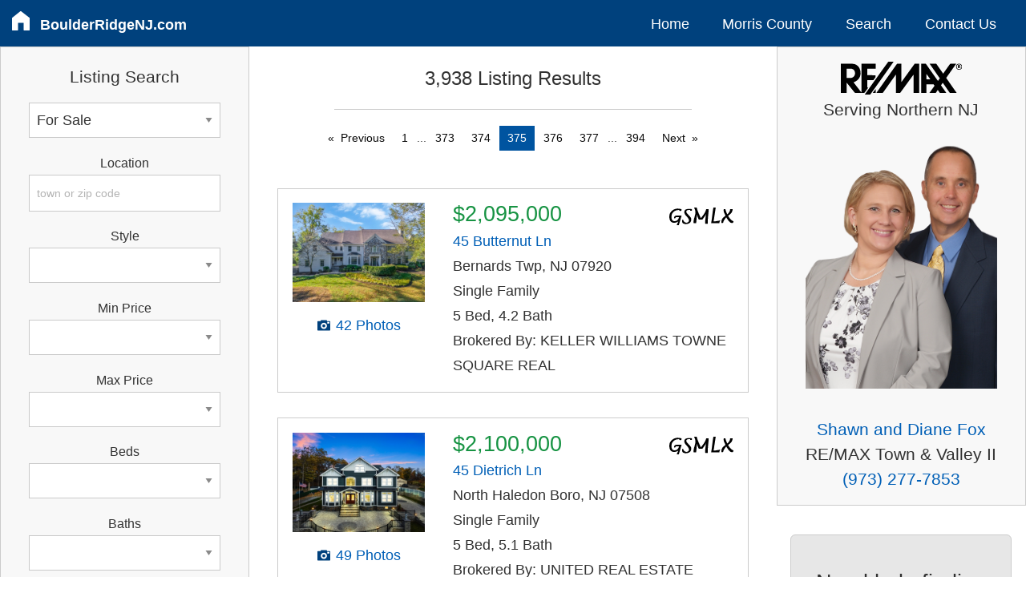

--- FILE ---
content_type: text/html; charset=UTF-8
request_url: https://www.boulderridgenj.com/for-sale/homes/pg-375/
body_size: 41107
content:
<!DOCTYPE html>
<html lang="en">

<head>


<script async src="https://www.googletagmanager.com/gtag/js?id=G-K24009CHRG"></script>
<script>
  window.dataLayer = window.dataLayer || [];
  function gtag(){dataLayer.push(arguments);}
  gtag('js', new Date());
  gtag('config', 'G-K24009CHRG');
</script>

    
<meta http-equiv="Content-Type" content="text/html; charset=utf-8"/>
<meta name="viewport" content="width=device-width, initial-scale=1.0" />

<title>New Jersey Real Estate Listings | Homes For Sale | Realtors</title>
<meta name="description" content="Search for Real Estate Listings in Northern New Jersey | Homes For Sale">

<link rel="prev" href="https://www.boulderridgenj.com/for-sale/homes/pg-374/" />
<link rel="next" href="https://www.boulderridgenj.com/for-sale/homes/pg-376/" />

<link rel="stylesheet" href="https://code.jquery.com/ui/1.12.1/themes/smoothness/jquery-ui.min.css">
<link rel="stylesheet" href="/css/app.css" />

<link rel="icon" type="image/png" href="/favicon-16x16.png" sizes="16x16">  
<link rel="icon" type="image/png" href="/favicon-32x32.png" sizes="32x32"> 
<link rel="icon" type="image/png" href="/favicon-57x57.png" sizes="57x57">
<link rel="icon" type="image/png" href="/favicon-76x76.png" sizes="76x76">
<link rel="icon" type="image/png" href="/favicon-96x96.png" sizes="96x96">
<link rel="icon" type="image/png" href="/favicon-120x120.png" sizes="120x120">
<link rel="icon" type="image/png" href="/favicon-128x128.png" sizes="128x128"> 
<link rel="icon" type="image/png" href="/favicon-144x144.png" sizes="144x144"> 
<link rel="icon" type="image/png" href="/favicon-152x152.png" sizes="152x152">
<link rel="icon" type="image/png" href="/favicon-167x167.png" sizes="167x167">
<link rel="icon" type="image/png" href="/favicon-180x180.png" sizes="180x180">
<link rel="icon" type="image/png" href="/favicon-192x192.png" sizes="192x192">
<link rel="icon" type="image/png" href="/favicon-195x195.png" sizes="195x195">
<link rel="icon" type="image/png" href="/favicon-196x196.png" sizes="196x196">
<link rel="icon" type="image/png" href="/favicon-228x228.png" sizes="228x228">

<link rel="apple-touch-icon" type="image/png" href="/favicon-16x16.png" sizes="16x16">  
<link rel="apple-touch-icon" type="image/png" href="/favicon-32x32.png" sizes="32x32"> 
<link rel="apple-touch-icon" type="image/png" href="/favicon-57x57.png" sizes="57x57">
<link rel="apple-touch-icon" type="image/png" href="/favicon-76x76.png" sizes="76x76">
<link rel="apple-touch-icon" type="image/png" href="/favicon-96x96.png" sizes="96x96">
<link rel="apple-touch-icon" type="image/png" href="/favicon-120x120.png" sizes="120x120">
<link rel="apple-touch-icon" type="image/png" href="/favicon-128x128.png" sizes="128x128"> 
<link rel="apple-touch-icon" type="image/png" href="/favicon-144x144.png" sizes="144x144"> 
<link rel="apple-touch-icon" type="image/png" href="/favicon-152x152.png" sizes="152x152">
<link rel="apple-touch-icon" type="image/png" href="/favicon-167x167.png" sizes="167x167">
<link rel="apple-touch-icon" type="image/png" href="/favicon-180x180.png" sizes="180x180">
<link rel="apple-touch-icon" type="image/png" href="/favicon-192x192.png" sizes="192x192">
<link rel="apple-touch-icon" type="image/png" href="/favicon-195x195.png" sizes="195x195">
<link rel="apple-touch-icon" type="image/png" href="/favicon-196x196.png" sizes="196x196">
<link rel="apple-touch-icon" type="image/png" href="/favicon-228x228.png" sizes="228x228">

	


<style>

    
.thumbs { 
	padding:1em;
	}

.thumb-photo {
	padding-right:2em;
	padding-bottom:1.2em;	
	}
	
#photo img {
	max-width: 100%;
	height: auto;
	}
	

.flex-container {
    display: flex;
    flex:1;
    }

.thumb-photo {
    width: 30%;
    padding-bottom: 0em;
    }

.thumb-info {
    flex: 1;
    }    
    
    

@supports (grid-area: auto) {
  
    @media only screen and (min-width: 1px) {
        
        .thumbs { grid-area: thumbs; }
        .search { grid-area: search; }
        .sidebar { grid-area: sidebar; }

        .grid-body {
            display:grid;
            grid-template-columns: 1fr;
            grid-template-areas:
            'thumbs'
            'search'
            'sidebar';
        }
        
    }
	
	
    @media only screen and (min-width: 640px) {

        .grid-body {
            grid-template-columns: 1fr 2fr;
            grid-template-areas:
              'search thumbs thumbs'
              'sidebar sidebar sidebar';
            }

    }


    @media only screen and (min-width: 1024px) {	

        .grid-body {
            grid-template-columns: 3fr 6fr 3fr;
            grid-gap: 1em;
            grid-template-areas:
            'search thumbs sidebar';
        }

    }

}
    
    
</style>

</head>
	
<body>

<div class="container hide-for-print">

<div class="header">

<div class="topbar-small nav hide-for-print">
	
	<ul>
		<li class="site-name" style="margin-top:10px;margin-bottom:4px;">
			<a id="hamburger" style="padding:0;" href="#" ><svg version="1.1" id="icon-hamburger" class="icon-hamburger" width="40px" height="40px" fill="white" xmlns="http://www.w3.org/2000/svg" xmlns:xlink="http://www.w3.org/1999/xlink" x="0px" y="0px" viewBox="0 0 100 100" style="enable-background:new 0 0 100 100;" xml:space="preserve">
	
<path id="icon-hamburger" d="M9.8,30.1h81c3.7,0,6.8-3,6.8-6.8s-3-6.8-6.8-6.8h-81c-3.7,0-6.8,3-6.8,6.8S6,30.1,9.8,30.1z M90.8,43.6h-81c-3.7,0-6.8,3-6.8,6.8c0,3.7,3,6.8,6.8,6.8h81c3.7,0,6.8-3,6.8-6.8C97.5,46.7,94.5,43.6,90.8,43.6z M90.8,70.6h-81c-3.7,0-6.8,3-6.8,6.8c0,3.7,3,6.8,6.8,6.8h81c3.7,0,6.8-3,6.8-6.8C97.5,73.7,94.5,70.6,90.8,70.6z"/>

</svg>
</a>
			<a class="domain" style="padding-left:8px;" href="/">BoulderRidgeNJ.com</a>
		</li>
		<div id="hamburger-menu">
			<li><a href="/">Home</a></li>
			<li class="has-children"><a href="/morris-county/">Morris County</a>
				<ul>
					<li><a href="/morris-county/">Community Profiles</a></li>    
					<li><a href="/morris-county/directory/">Condo Directory</a></li>
				</ul>
			</li>
			            <li><a href="/search/">Search</a></li>
                        <li><a href="/contact/">Contact Us</a></li>
		</div>
	</ul>
	
</div>


<div class="topbar-medium nav">
	<ul style="flex-basis: 100%">
		<li class="site-name" style="margin-top:10px;margin-bottom:4px;">
			<a id="home" style="padding:0;" href="/" ><svg version="1.1" xmlns="http://www.w3.org/2000/svg" xmlns:xlink="http://www.w3.org/1999/xlink" x="0px" y="0px"
width="40px" height="40px" id="icon-home" fill="white" viewBox="0 0 100 100" enable-background="new 0 0 100 100" xml:space="preserve">
<path id="icon-home" d="M83.505,37.85L51.013,12.688c-0.915-0.707-2.197-0.698-3.1,0.025L16.46,37.874c-0.592,0.474-0.939,1.195-0.939,1.956v45.5
c0,1.385,1.121,2.505,2.505,2.505h18.697c1.382,0,2.505-1.121,2.505-2.505V57.471h21.54V85.33c0,1.385,1.123,2.505,2.505,2.505h18.7
c1.382,0,2.505-1.121,2.505-2.505v-45.5C84.479,39.055,84.119,38.324,83.505,37.85z"/>
</svg></a>
			<a class="domain" style="padding-left:8px;" href="/">BoulderRidgeNJ.com</a>
		</li>
	</ul>
	<ul style="margin-top:10px;flex-basis:60%;justify-content:flex-end;">
		<li><a href="/">Home</a></li>
		<li class="has-children"><a href="/morris-county/">Morris County</a>
			<ul>
			<li><a href="/morris-county/">Community Profiles</a></li>    
			<li><a href="/morris-county/directory/">Condo Directory</a></li>
			</ul>
		</li>
        		<li><a href="/search/">Search</a></li>
        		<li><a href="/contact/">Contact Us</a></li>
	</ul>
</div>

	
	
</div>
	

<div class="grid-body">

<div class="thumbs" >		<!-- Thumbs --> 

	


    <h3 style="text-align: center;">
        3,938 Listing Results    </h3>



<hr style="margin: 1em 4em;">


<div style="text-align:center;">
	<ul class="pagination text-center"><li class="pagination-previous"><a href="https://www.boulderridgenj.com/for-sale/homes/pg-374/">Previous</a></li><li><a href="https://www.boulderridgenj.com/for-sale/homes/pg-1/">1</a></li><li class="pagination-ellipsis">...</li><li><a href="https://www.boulderridgenj.com/for-sale/homes/pg-373/">373</a></li><li><a href="https://www.boulderridgenj.com/for-sale/homes/pg-374/">374</a></li><li class="current">375</li><li><a href="https://www.boulderridgenj.com/for-sale/homes/pg-376/">376</a></li><li><a href="https://www.boulderridgenj.com/for-sale/homes/pg-377/">377</a></li><li class="pagination-ellipsis">...</li><li><a href="https://www.boulderridgenj.com/for-sale/homes/pg-394/">394</a></li><li class="pagination-next"><a href="https://www.boulderridgenj.com/for-sale/homes/pg-376/">Next</a></li></ul>
</div>
 
<br>




<div class="callout flex-container">		<!--   2 column flexbox -->		
	
    <div class="thumb-photo" style="text-align: center;">
    <div id="photo" ><a href="/listing/4006474/45-butternut-ln-bernards-twp-nj-07920/"><img src="https://img.foxeycode.com/gsmls2/placeholder/loading.gif"  data-src="https://img.foxeycode.com/gsmls2/highres/74/106178971_5.jpg" width="240" height="180" /></a></div>
        <div style="padding: 0.4em;"></div>
	<a href="/listing/4006474/45-butternut-ln-bernards-twp-nj-07920/" class="icon-camera"><svg version="1.1" class="icon-camera" xmlns="http://www.w3.org/2000/svg" xmlns:xlink="http://www.w3.org/1999/xlink" x="0px" y="0px"
	 width="40px" height="40px" viewBox="0 0 100 100" enable-background="new 0 0 100 100" xml:space="preserve">
<g>
	<circle class="icon-camera" cx="50.041" cy="53.256" r="9.513"/>
	<path class="icon-camera" d="M86.778,24.2v-0.037H70.111v-2.792c0-2.056-1.667-3.722-3.722-3.722H33.611c-2.056,0-3.723,1.666-3.723,3.722v2.792H13.221
		V24.2c-2.056,0-3.721,1.666-3.721,3.722v50.669c0,2.056,1.665,3.722,3.721,3.722v0.037h73.557v-0.037
		c2.055,0,3.722-1.667,3.722-3.722V27.922C90.5,25.866,88.833,24.2,86.778,24.2z M50.247,72.542
		c-10.651,0-19.286-8.634-19.286-19.286c0-10.651,8.635-19.286,19.286-19.286c10.652,0,19.287,8.635,19.287,19.286
		C69.535,63.908,60.899,72.542,50.247,72.542z M85.513,39.145H70.773v-9.957h14.739V39.145z"/>
</g>
</svg></a>
	<a href="/listing/4006474/45-butternut-ln-bernards-twp-nj-07920/" style="padding:0;" > 42 Photos </a>
	</div>
		
	
    <div class="thumb-info" >
	<div style="float:right;"> <img src="/svg/gsmls.svg" width="80px" alt="gsmls" /> </div>
    <h2 class="secondary" style="line-height:1em;margin-bottom:0.2em;" >$2,095,000</h2>
    <a href="/listing/4006474/45-butternut-ln-bernards-twp-nj-07920/" ><div class="address">45 Butternut Ln</a></div>
    Bernards Twp, NJ 07920<br>
    Single Family<br>
    5 Bed, 4.2 Bath<br>
    Brokered By: KELLER WILLIAMS TOWNE SQUARE REAL<br>
	</div>

</div>

<br>

<div class="callout flex-container">		<!--   2 column flexbox -->		
	
    <div class="thumb-photo" style="text-align: center;">
    <div id="photo" ><a href="/listing/3997373/45-dietrich-ln-north-haledon-boro-nj-07508/"><img src="https://img.foxeycode.com/gsmls2/placeholder/loading.gif"  data-src="https://img.foxeycode.com/gsmls2/highres/73/106119680_0.jpg" width="240" height="180" /></a></div>
        <div style="padding: 0.4em;"></div>
	<a href="/listing/3997373/45-dietrich-ln-north-haledon-boro-nj-07508/" class="icon-camera"><svg version="1.1" class="icon-camera" xmlns="http://www.w3.org/2000/svg" xmlns:xlink="http://www.w3.org/1999/xlink" x="0px" y="0px"
	 width="40px" height="40px" viewBox="0 0 100 100" enable-background="new 0 0 100 100" xml:space="preserve">
<g>
	<circle class="icon-camera" cx="50.041" cy="53.256" r="9.513"/>
	<path class="icon-camera" d="M86.778,24.2v-0.037H70.111v-2.792c0-2.056-1.667-3.722-3.722-3.722H33.611c-2.056,0-3.723,1.666-3.723,3.722v2.792H13.221
		V24.2c-2.056,0-3.721,1.666-3.721,3.722v50.669c0,2.056,1.665,3.722,3.721,3.722v0.037h73.557v-0.037
		c2.055,0,3.722-1.667,3.722-3.722V27.922C90.5,25.866,88.833,24.2,86.778,24.2z M50.247,72.542
		c-10.651,0-19.286-8.634-19.286-19.286c0-10.651,8.635-19.286,19.286-19.286c10.652,0,19.287,8.635,19.287,19.286
		C69.535,63.908,60.899,72.542,50.247,72.542z M85.513,39.145H70.773v-9.957h14.739V39.145z"/>
</g>
</svg></a>
	<a href="/listing/3997373/45-dietrich-ln-north-haledon-boro-nj-07508/" style="padding:0;" > 49 Photos </a>
	</div>
		
	
    <div class="thumb-info" >
	<div style="float:right;"> <img src="/svg/gsmls.svg" width="80px" alt="gsmls" /> </div>
    <h2 class="secondary" style="line-height:1em;margin-bottom:0.2em;" >$2,100,000</h2>
    <a href="/listing/3997373/45-dietrich-ln-north-haledon-boro-nj-07508/" ><div class="address">45 Dietrich Ln</a></div>
    North Haledon Boro, NJ 07508<br>
    Single Family<br>
    5 Bed, 5.1 Bath<br>
    Brokered By: UNITED REAL ESTATE<br>
	</div>

</div>

<br>

<div class="callout flex-container">		<!--   2 column flexbox -->		
	
    <div class="thumb-photo" style="text-align: center;">
    <div id="photo" ><a href="/listing/4001839/5-summit-ter-n-kinnelon-boro-nj-07405/"><img src="https://img.foxeycode.com/gsmls2/placeholder/loading.gif"  data-src="https://img.foxeycode.com/gsmls2/highres/39/106161617_36.jpg" width="240" height="159.9" /></a></div>
        <div style="padding: 0.4em;"></div>
	<a href="/listing/4001839/5-summit-ter-n-kinnelon-boro-nj-07405/" class="icon-camera"><svg version="1.1" class="icon-camera" xmlns="http://www.w3.org/2000/svg" xmlns:xlink="http://www.w3.org/1999/xlink" x="0px" y="0px"
	 width="40px" height="40px" viewBox="0 0 100 100" enable-background="new 0 0 100 100" xml:space="preserve">
<g>
	<circle class="icon-camera" cx="50.041" cy="53.256" r="9.513"/>
	<path class="icon-camera" d="M86.778,24.2v-0.037H70.111v-2.792c0-2.056-1.667-3.722-3.722-3.722H33.611c-2.056,0-3.723,1.666-3.723,3.722v2.792H13.221
		V24.2c-2.056,0-3.721,1.666-3.721,3.722v50.669c0,2.056,1.665,3.722,3.721,3.722v0.037h73.557v-0.037
		c2.055,0,3.722-1.667,3.722-3.722V27.922C90.5,25.866,88.833,24.2,86.778,24.2z M50.247,72.542
		c-10.651,0-19.286-8.634-19.286-19.286c0-10.651,8.635-19.286,19.286-19.286c10.652,0,19.287,8.635,19.287,19.286
		C69.535,63.908,60.899,72.542,50.247,72.542z M85.513,39.145H70.773v-9.957h14.739V39.145z"/>
</g>
</svg></a>
	<a href="/listing/4001839/5-summit-ter-n-kinnelon-boro-nj-07405/" style="padding:0;" > 50 Photos </a>
	</div>
		
	
    <div class="thumb-info" >
	<div style="float:right;"> <img src="/svg/gsmls.svg" width="80px" alt="gsmls" /> </div>
    <h2 class="secondary" style="line-height:1em;margin-bottom:0.2em;" >$2,100,000</h2>
    <a href="/listing/4001839/5-summit-ter-n-kinnelon-boro-nj-07405/" ><div class="address">5 Summit Ter N</a></div>
    Kinnelon Boro, NJ 07405<br>
    Single Family<br>
    5 Bed, 4.1 Bath<br>
    Brokered By: PROMINENT PROPERTIES SIR<br>
	</div>

</div>

<br>

<div class="callout flex-container">		<!--   2 column flexbox -->		
	
    <div class="thumb-photo" style="text-align: center;">
    <div id="photo" ><a href="/listing/4006227/5-locust-pl-livingston-twp-nj-07039/"><img src="https://img.foxeycode.com/gsmls2/placeholder/loading.gif"  data-src="https://img.foxeycode.com/gsmls2/highres/27/106177402_0.jpg" width="240" height="144" /></a></div>
        <div style="padding: 0.4em;"></div>
	<a href="/listing/4006227/5-locust-pl-livingston-twp-nj-07039/" class="icon-camera"><svg version="1.1" class="icon-camera" xmlns="http://www.w3.org/2000/svg" xmlns:xlink="http://www.w3.org/1999/xlink" x="0px" y="0px"
	 width="40px" height="40px" viewBox="0 0 100 100" enable-background="new 0 0 100 100" xml:space="preserve">
<g>
	<circle class="icon-camera" cx="50.041" cy="53.256" r="9.513"/>
	<path class="icon-camera" d="M86.778,24.2v-0.037H70.111v-2.792c0-2.056-1.667-3.722-3.722-3.722H33.611c-2.056,0-3.723,1.666-3.723,3.722v2.792H13.221
		V24.2c-2.056,0-3.721,1.666-3.721,3.722v50.669c0,2.056,1.665,3.722,3.721,3.722v0.037h73.557v-0.037
		c2.055,0,3.722-1.667,3.722-3.722V27.922C90.5,25.866,88.833,24.2,86.778,24.2z M50.247,72.542
		c-10.651,0-19.286-8.634-19.286-19.286c0-10.651,8.635-19.286,19.286-19.286c10.652,0,19.287,8.635,19.287,19.286
		C69.535,63.908,60.899,72.542,50.247,72.542z M85.513,39.145H70.773v-9.957h14.739V39.145z"/>
</g>
</svg></a>
	<a href="/listing/4006227/5-locust-pl-livingston-twp-nj-07039/" style="padding:0;" > 30 Photos </a>
	</div>
		
	
    <div class="thumb-info" >
	<div style="float:right;"> <img src="/svg/gsmls.svg" width="80px" alt="gsmls" /> </div>
    <h2 class="secondary" style="line-height:1em;margin-bottom:0.2em;" >$2,100,000</h2>
    <a href="/listing/4006227/5-locust-pl-livingston-twp-nj-07039/" ><div class="address">5 Locust Pl</a></div>
    Livingston Twp, NJ 07039<br>
    Single Family<br>
    6 Bed, 5.1 Bath<br>
    Brokered By: PREMIUMONE REALTY<br>
	</div>

</div>

<br>

<div class="callout flex-container">		<!--   2 column flexbox -->		
	
    <div class="thumb-photo" style="text-align: center;">
    <div id="photo" ><a href="/listing/4001694/240-oak-grove-rd-franklin-twp-nj-08867/"><img src="https://img.foxeycode.com/gsmls2/placeholder/loading.gif"  data-src="https://img.foxeycode.com/gsmls2/highres/94/106148890_0.jpg" width="240" height="160.2" /></a></div>
        <div style="padding: 0.4em;"></div>
	<a href="/listing/4001694/240-oak-grove-rd-franklin-twp-nj-08867/" class="icon-camera"><svg version="1.1" class="icon-camera" xmlns="http://www.w3.org/2000/svg" xmlns:xlink="http://www.w3.org/1999/xlink" x="0px" y="0px"
	 width="40px" height="40px" viewBox="0 0 100 100" enable-background="new 0 0 100 100" xml:space="preserve">
<g>
	<circle class="icon-camera" cx="50.041" cy="53.256" r="9.513"/>
	<path class="icon-camera" d="M86.778,24.2v-0.037H70.111v-2.792c0-2.056-1.667-3.722-3.722-3.722H33.611c-2.056,0-3.723,1.666-3.723,3.722v2.792H13.221
		V24.2c-2.056,0-3.721,1.666-3.721,3.722v50.669c0,2.056,1.665,3.722,3.721,3.722v0.037h73.557v-0.037
		c2.055,0,3.722-1.667,3.722-3.722V27.922C90.5,25.866,88.833,24.2,86.778,24.2z M50.247,72.542
		c-10.651,0-19.286-8.634-19.286-19.286c0-10.651,8.635-19.286,19.286-19.286c10.652,0,19.287,8.635,19.287,19.286
		C69.535,63.908,60.899,72.542,50.247,72.542z M85.513,39.145H70.773v-9.957h14.739V39.145z"/>
</g>
</svg></a>
	<a href="/listing/4001694/240-oak-grove-rd-franklin-twp-nj-08867/" style="padding:0;" > 48 Photos </a>
	</div>
		
	
    <div class="thumb-info" >
	<div style="float:right;"> <img src="/svg/gsmls.svg" width="80px" alt="gsmls" /> </div>
    <h2 class="secondary" style="line-height:1em;margin-bottom:0.2em;" >$2,150,000</h2>
    <a href="/listing/4001694/240-oak-grove-rd-franklin-twp-nj-08867/" ><div class="address">240 Oak Grove Rd</a></div>
    Franklin Twp, NJ 08867<br>
    Single Family<br>
    4 Bed, 3.1 Bath<br>
    Brokered By: TURPIN REAL ESTATE, INC.<br>
	</div>

</div>

<br>

<div class="callout flex-container">		<!--   2 column flexbox -->		
	
    <div class="thumb-photo" style="text-align: center;">
    <div id="photo" ><a href="/listing/4007165/50-cayuga-way-millburn-twp-nj-07078/"><img src="https://img.foxeycode.com/gsmls2/placeholder/loading.gif"  data-src="https://img.foxeycode.com/gsmls2/highres/65/106183366_0.jpg" width="240" height="159.9" /></a></div>
        <div style="padding: 0.4em;"></div>
	<a href="/listing/4007165/50-cayuga-way-millburn-twp-nj-07078/" class="icon-camera"><svg version="1.1" class="icon-camera" xmlns="http://www.w3.org/2000/svg" xmlns:xlink="http://www.w3.org/1999/xlink" x="0px" y="0px"
	 width="40px" height="40px" viewBox="0 0 100 100" enable-background="new 0 0 100 100" xml:space="preserve">
<g>
	<circle class="icon-camera" cx="50.041" cy="53.256" r="9.513"/>
	<path class="icon-camera" d="M86.778,24.2v-0.037H70.111v-2.792c0-2.056-1.667-3.722-3.722-3.722H33.611c-2.056,0-3.723,1.666-3.723,3.722v2.792H13.221
		V24.2c-2.056,0-3.721,1.666-3.721,3.722v50.669c0,2.056,1.665,3.722,3.721,3.722v0.037h73.557v-0.037
		c2.055,0,3.722-1.667,3.722-3.722V27.922C90.5,25.866,88.833,24.2,86.778,24.2z M50.247,72.542
		c-10.651,0-19.286-8.634-19.286-19.286c0-10.651,8.635-19.286,19.286-19.286c10.652,0,19.287,8.635,19.287,19.286
		C69.535,63.908,60.899,72.542,50.247,72.542z M85.513,39.145H70.773v-9.957h14.739V39.145z"/>
</g>
</svg></a>
	<a href="/listing/4007165/50-cayuga-way-millburn-twp-nj-07078/" style="padding:0;" > 36 Photos </a>
	</div>
		
	
    <div class="thumb-info" >
	<div style="float:right;"> <img src="/svg/gsmls.svg" width="80px" alt="gsmls" /> </div>
    <h2 class="secondary" style="line-height:1em;margin-bottom:0.2em;" >$2,150,000</h2>
    <a href="/listing/4007165/50-cayuga-way-millburn-twp-nj-07078/" ><div class="address">50 Cayuga Way</a></div>
    Millburn Twp, NJ 07078<br>
    Single Family<br>
    4 Bed, 3.1 Bath<br>
    Brokered By: COLDWELL BANKER REALTY<br>
	</div>

</div>

<br>

<div class="callout flex-container">		<!--   2 column flexbox -->		
	
    <div class="thumb-photo" style="text-align: center;">
    <div id="photo" ><a href="/listing/3958291/114-federal-twist-rd-delaware-twp-nj-08559/"><img src="https://img.foxeycode.com/gsmls2/placeholder/loading.gif"  data-src="https://img.foxeycode.com/gsmls2/highres/91/105841544_42.jpg" width="240" height="179.7" /></a></div>
        <div style="padding: 0.4em;"></div>
	<a href="/listing/3958291/114-federal-twist-rd-delaware-twp-nj-08559/" class="icon-camera"><svg version="1.1" class="icon-camera" xmlns="http://www.w3.org/2000/svg" xmlns:xlink="http://www.w3.org/1999/xlink" x="0px" y="0px"
	 width="40px" height="40px" viewBox="0 0 100 100" enable-background="new 0 0 100 100" xml:space="preserve">
<g>
	<circle class="icon-camera" cx="50.041" cy="53.256" r="9.513"/>
	<path class="icon-camera" d="M86.778,24.2v-0.037H70.111v-2.792c0-2.056-1.667-3.722-3.722-3.722H33.611c-2.056,0-3.723,1.666-3.723,3.722v2.792H13.221
		V24.2c-2.056,0-3.721,1.666-3.721,3.722v50.669c0,2.056,1.665,3.722,3.721,3.722v0.037h73.557v-0.037
		c2.055,0,3.722-1.667,3.722-3.722V27.922C90.5,25.866,88.833,24.2,86.778,24.2z M50.247,72.542
		c-10.651,0-19.286-8.634-19.286-19.286c0-10.651,8.635-19.286,19.286-19.286c10.652,0,19.287,8.635,19.287,19.286
		C69.535,63.908,60.899,72.542,50.247,72.542z M85.513,39.145H70.773v-9.957h14.739V39.145z"/>
</g>
</svg></a>
	<a href="/listing/3958291/114-federal-twist-rd-delaware-twp-nj-08559/" style="padding:0;" > 49 Photos </a>
	</div>
		
	
    <div class="thumb-info" >
	<div style="float:right;"> <img src="/svg/gsmls.svg" width="80px" alt="gsmls" /> </div>
    <h2 class="secondary" style="line-height:1em;margin-bottom:0.2em;" >$2,170,000</h2>
    <a href="/listing/3958291/114-federal-twist-rd-delaware-twp-nj-08559/" ><div class="address">114 Federal Twist Rd</a></div>
    Delaware Twp, NJ 08559<br>
    Single Family<br>
    6 Bed, 8.0 Bath<br>
    Brokered By: KELLER WILLIAMS REAL ESTATE<br>
	</div>

</div>

<br>

<div class="callout flex-container">		<!--   2 column flexbox -->		
	
    <div class="thumb-photo" style="text-align: center;">
    <div id="photo" ><a href="/listing/4002442/14-seashore-drive-long-branch-city-nj-07740/"><img src="https://img.foxeycode.com/gsmls2/placeholder/loading.gif"  data-src="https://img.foxeycode.com/gsmls2/highres/42/106153550_15.jpg" width="240" height="159.9" /></a></div>
        <div style="padding: 0.4em;"></div>
	<a href="/listing/4002442/14-seashore-drive-long-branch-city-nj-07740/" class="icon-camera"><svg version="1.1" class="icon-camera" xmlns="http://www.w3.org/2000/svg" xmlns:xlink="http://www.w3.org/1999/xlink" x="0px" y="0px"
	 width="40px" height="40px" viewBox="0 0 100 100" enable-background="new 0 0 100 100" xml:space="preserve">
<g>
	<circle class="icon-camera" cx="50.041" cy="53.256" r="9.513"/>
	<path class="icon-camera" d="M86.778,24.2v-0.037H70.111v-2.792c0-2.056-1.667-3.722-3.722-3.722H33.611c-2.056,0-3.723,1.666-3.723,3.722v2.792H13.221
		V24.2c-2.056,0-3.721,1.666-3.721,3.722v50.669c0,2.056,1.665,3.722,3.721,3.722v0.037h73.557v-0.037
		c2.055,0,3.722-1.667,3.722-3.722V27.922C90.5,25.866,88.833,24.2,86.778,24.2z M50.247,72.542
		c-10.651,0-19.286-8.634-19.286-19.286c0-10.651,8.635-19.286,19.286-19.286c10.652,0,19.287,8.635,19.287,19.286
		C69.535,63.908,60.899,72.542,50.247,72.542z M85.513,39.145H70.773v-9.957h14.739V39.145z"/>
</g>
</svg></a>
	<a href="/listing/4002442/14-seashore-drive-long-branch-city-nj-07740/" style="padding:0;" > 41 Photos </a>
	</div>
		
	
    <div class="thumb-info" >
	<div style="float:right;"> <img src="/svg/gsmls.svg" width="80px" alt="gsmls" /> </div>
    <h2 class="secondary" style="line-height:1em;margin-bottom:0.2em;" >$2,190,000</h2>
    <a href="/listing/4002442/14-seashore-drive-long-branch-city-nj-07740/" ><div class="address">14 Seashore Drive</a></div>
    Long Branch City, NJ 07740<br>
    Condo/Townhouse/Co-op<br>
    3 Bed, 3.1 Bath<br>
    Brokered By: CHRISTIE'S INT. REAL ESTATE GROUP<br>
	</div>

</div>

<br>

<div class="callout flex-container">		<!--   2 column flexbox -->		
	
    <div class="thumb-photo" style="text-align: center;">
    <div id="photo" ><a href="/listing/4003708/95-fellswood-dr-livingston-twp-nj-07039/"><img src="https://img.foxeycode.com/gsmls2/placeholder/loading.gif"  data-src="https://img.foxeycode.com/gsmls2/highres/08/106161408_12.jpg" width="240" height="158.7" /></a></div>
        <div style="padding: 0.4em;"></div>
	<a href="/listing/4003708/95-fellswood-dr-livingston-twp-nj-07039/" class="icon-camera"><svg version="1.1" class="icon-camera" xmlns="http://www.w3.org/2000/svg" xmlns:xlink="http://www.w3.org/1999/xlink" x="0px" y="0px"
	 width="40px" height="40px" viewBox="0 0 100 100" enable-background="new 0 0 100 100" xml:space="preserve">
<g>
	<circle class="icon-camera" cx="50.041" cy="53.256" r="9.513"/>
	<path class="icon-camera" d="M86.778,24.2v-0.037H70.111v-2.792c0-2.056-1.667-3.722-3.722-3.722H33.611c-2.056,0-3.723,1.666-3.723,3.722v2.792H13.221
		V24.2c-2.056,0-3.721,1.666-3.721,3.722v50.669c0,2.056,1.665,3.722,3.721,3.722v0.037h73.557v-0.037
		c2.055,0,3.722-1.667,3.722-3.722V27.922C90.5,25.866,88.833,24.2,86.778,24.2z M50.247,72.542
		c-10.651,0-19.286-8.634-19.286-19.286c0-10.651,8.635-19.286,19.286-19.286c10.652,0,19.287,8.635,19.287,19.286
		C69.535,63.908,60.899,72.542,50.247,72.542z M85.513,39.145H70.773v-9.957h14.739V39.145z"/>
</g>
</svg></a>
	<a href="/listing/4003708/95-fellswood-dr-livingston-twp-nj-07039/" style="padding:0;" > 7 Photos </a>
	</div>
		
	
    <div class="thumb-info" >
	<div style="float:right;"> <img src="/svg/gsmls.svg" width="80px" alt="gsmls" /> </div>
    <h2 class="secondary" style="line-height:1em;margin-bottom:0.2em;" >$2,190,000</h2>
    <a href="/listing/4003708/95-fellswood-dr-livingston-twp-nj-07039/" ><div class="address">95 Fellswood Dr</a></div>
    Livingston Twp, NJ 07039<br>
    Single Family<br>
    6 Bed, 5.1 Bath<br>
    Brokered By: EXODUS REAL ESTATE<br>
	</div>

</div>

<br>

<div class="callout flex-container">		<!--   2 column flexbox -->		
	
    <div class="thumb-photo" style="text-align: center;">
    <div id="photo" ><a href="/listing/3987113/37-gregory-ave-west-orange-twp-nj-07052/"><img src="https://img.foxeycode.com/gsmls2/placeholder/loading.gif"  data-src="https://img.foxeycode.com/gsmls2/highres/13/106047193_0.jpg" width="240" height="159.9" /></a></div>
        <div style="padding: 0.4em;"></div>
	<a href="/listing/3987113/37-gregory-ave-west-orange-twp-nj-07052/" class="icon-camera"><svg version="1.1" class="icon-camera" xmlns="http://www.w3.org/2000/svg" xmlns:xlink="http://www.w3.org/1999/xlink" x="0px" y="0px"
	 width="40px" height="40px" viewBox="0 0 100 100" enable-background="new 0 0 100 100" xml:space="preserve">
<g>
	<circle class="icon-camera" cx="50.041" cy="53.256" r="9.513"/>
	<path class="icon-camera" d="M86.778,24.2v-0.037H70.111v-2.792c0-2.056-1.667-3.722-3.722-3.722H33.611c-2.056,0-3.723,1.666-3.723,3.722v2.792H13.221
		V24.2c-2.056,0-3.721,1.666-3.721,3.722v50.669c0,2.056,1.665,3.722,3.721,3.722v0.037h73.557v-0.037
		c2.055,0,3.722-1.667,3.722-3.722V27.922C90.5,25.866,88.833,24.2,86.778,24.2z M50.247,72.542
		c-10.651,0-19.286-8.634-19.286-19.286c0-10.651,8.635-19.286,19.286-19.286c10.652,0,19.287,8.635,19.287,19.286
		C69.535,63.908,60.899,72.542,50.247,72.542z M85.513,39.145H70.773v-9.957h14.739V39.145z"/>
</g>
</svg></a>
	<a href="/listing/3987113/37-gregory-ave-west-orange-twp-nj-07052/" style="padding:0;" > 50 Photos </a>
	</div>
		
	
    <div class="thumb-info" >
	<div style="float:right;"> <img src="/svg/gsmls.svg" width="80px" alt="gsmls" /> </div>
    <h2 class="secondary" style="line-height:1em;margin-bottom:0.2em;" >$2,195,000</h2>
    <a href="/listing/3987113/37-gregory-ave-west-orange-twp-nj-07052/" ><div class="address">37 Gregory Ave</a></div>
    West Orange Twp, NJ 07052<br>
    Single Family<br>
    5 Bed, 3.1 Bath<br>
    Brokered By: WEICHERT REALTORS<br>
	</div>

</div>

<br>



<br>
<div style="text-align:center;">
	<ul class="pagination text-center"><li class="pagination-previous"><a href="https://www.boulderridgenj.com/for-sale/homes/pg-374/">Previous</a></li><li><a href="https://www.boulderridgenj.com/for-sale/homes/pg-1/">1</a></li><li class="pagination-ellipsis">...</li><li><a href="https://www.boulderridgenj.com/for-sale/homes/pg-373/">373</a></li><li><a href="https://www.boulderridgenj.com/for-sale/homes/pg-374/">374</a></li><li class="current">375</li><li><a href="https://www.boulderridgenj.com/for-sale/homes/pg-376/">376</a></li><li><a href="https://www.boulderridgenj.com/for-sale/homes/pg-377/">377</a></li><li class="pagination-ellipsis">...</li><li><a href="https://www.boulderridgenj.com/for-sale/homes/pg-394/">394</a></li><li class="pagination-next"><a href="https://www.boulderridgenj.com/for-sale/homes/pg-376/">Next</a></li></ul>
</div>
 
<br>


    
	

</div>
 
  
	
 
<div class="search">	<!--  Search Box  --> 
   
	
    <div id="search_box">				<!--  delegate status on change event to #search_box  -->
	
<div class="form-contact callout secondary" style="padding:1em 2em;" >	

<form id="property_search" method="POST" action="" >  

<input type="hidden" name="formLayout" value="column">

<h4 style="text-align:center;margin-bottom: 0.7em;">Listing Search</h4>

	
<select name="status" id="status" class="">
<option value="For Sale" selected>For Sale</option>
<option value="For Rent">For Rent</option>
</select>


<label class="select-label">Location</label>
<div class="form-input" style="margin-bottom: 1em;">
<input name="location" type="text" spellcheck="false" placeholder="town or zip code" id="location" autocomplete="off" value="" />
</div>


<label class="select-label">Style</label>
<select name="type" id="type" class="">
<option value=""></option>
<option value="Single Family">Single Family</option>
<option value="Condo-Townhouse">Condo-Townhouse</option>
<option value="Multi-Family">Multi-Family</option>
</select>


<label class="select-label">Min Price</label>
<select name="min_price" id="min_price" class="">
<option value="" selected></option>
<option value="50,000">50,000</option>
<option value="100,000">100,000</option>
<option value="150,000">150,000</option>
<option value="200,000">200,000</option>
<option value="250,000">250,000</option>
<option value="300,000">300,000</option>
<option value="350,000">350,000</option>
<option value="400,000">400,000</option>
<option value="450,000">450,000</option>
<option value="500,000">500,000</option>
<option value="550,000">550,000</option>
<option value="600,000">600,000</option>
<option value="650,000">650,000</option>
<option value="700,000">700,000</option>
<option value="750,000">750,000</option>
<option value="800,000">800,000</option>
<option value="850,000">850,000</option>
<option value="900,000">900,000</option>
<option value="950,000">950,000</option>
<option value="1,000,000">1,000,000</option>
<option value="1,200,000">1,200,000</option>
<option value="1,400,000">1,400,000</option>
<option value="1,600,000">1,600,000</option>
<option value="1,800,000">1,800,000</option>
<option value="2,000,000">2,000,000</option>
<option value="2,500,000">2,500,000</option>
<option value="3,000,000">3,000,000</option>
<option value="4,000,000">4,000,000</option>
<option value="6,000,000">6,000,000</option>
<option value="8,000,000">8,000,000</option>
<option value="10,000,000">10,000,000</option>
<option value="20,000,000">20,000,000</option>
<option value="40,000,000">40,000,000</option>
<option value="50,000,000">50,000,000</option>
</select>

	
<label class="select-label">Max Price</label>
<select name="max_price" id="max_price" class="">
<option value="" selected></option>
<option value="50,000">50,000</option>
<option value="100,000">100,000</option>
<option value="150,000">150,000</option>
<option value="200,000">200,000</option>
<option value="250,000">250,000</option>
<option value="300,000">300,000</option>
<option value="350,000">350,000</option>
<option value="400,000">400,000</option>
<option value="450,000">450,000</option>
<option value="500,000">500,000</option>
<option value="550,000">550,000</option>
<option value="600,000">600,000</option>
<option value="650,000">650,000</option>
<option value="700,000">700,000</option>
<option value="750,000">750,000</option>
<option value="800,000">800,000</option>
<option value="850,000">850,000</option>
<option value="900,000">900,000</option>
<option value="950,000">950,000</option>
<option value="1,000,000">1,000,000</option>
<option value="1,200,000">1,200,000</option>
<option value="1,400,000">1,400,000</option>
<option value="1,600,000">1,600,000</option>
<option value="1,800,000">1,800,000</option>
<option value="2,000,000">2,000,000</option>
<option value="2,500,000">2,500,000</option>
<option value="3,000,000">3,000,000</option>
<option value="4,000,000">4,000,000</option>
<option value="6,000,000">6,000,000</option>
<option value="8,000,000">8,000,000</option>
<option value="10,000,000">10,000,000</option>
<option value="20,000,000">20,000,000</option>
<option value="40,000,000">40,000,000</option>
<option value="50,000,000">50,000,000</option>
</select>
     

<label class="select-label">Beds</label>
<select name="bedrooms" id="bedrooms" class="">
<option value="" selected></option>
<option value="1 +">1 +</option>
<option value="2 +">2 +</option>
<option value="3 +">3 +</option>
<option value="4 +">4 +</option>
<option value="5 +">5 +</option>
</select>


<label class="select-label">Baths</label>
<select name="bathrooms" id="bathrooms" class="">
<option value="" selected></option>
<option value="1 +">1 +</option>
<option value="2 +">2 +</option>
<option value="3 +">3 +</option>
<option value="4 +">4 +</option>
<option value="5 +">5 +</option>
</select>

		
<div style="margin: 0.8em 0 0 0;" id="filter-button" style="margin: 0em 0"><a href="#"  >More Filters</a></div>


	

<div id="filter" style="width:100%;display:none;" >  <!--style fix for js .show | eliminate flicker -->

    <label style="margin-top: 1em;" class="select-label" >County</label>
    <select name="county" id="county" class="">
<option value="" selected></option>
<option value="Bergen">Bergen</option>
<option value="Essex">Essex</option>
<option value="Hunterdon">Hunterdon</option>
<option value="Middlesex">Middlesex</option>
<option value="Morris">Morris</option>
<option value="Passaic">Passaic</option>
<option value="Somerset">Somerset</option>
<option value="Sussex">Sussex</option>
<option value="Union">Union</option>
<option value="Warren">Warren</option>
</select>
      
    <label class="select-label">Just Listed</label>
    <select name="justlisted" id="justlisted" class="">
<option value="" selected></option>
<option value="Last 7 Days">Last 7 Days</option>
<option value="Last 14 Days">Last 14 Days</option>
<option value="Last 21 Days">Last 21 Days</option>
<option value="Last 28 Days">Last 28 Days</option>
</select>
  
	<label class="select-label">Street</label>
	<div class="form-input" style="margin-bottom: 1em;">
	<input name="street" type="text" spellcheck="false" class="text_box" id="street" autocomplete="off"  placeholder="Crestview, Maple"value="" />
	</div>

	<label class="select-label">Community</label>
	<div class="form-input" style="margin-bottom: 1em;">
	<input name="neighborhood" type="text" spellcheck="false" class="text_box" id="neighborhood" autocomplete="off"  placeholder="Whippany"value="" />
	</div>

	<label class="select-label">Keyword</label>
	<div class="form-input" style="margin-bottom: 1em;">
	<input name="keyword" type="text" spellcheck="false" class="text_box" id="keyword" autocomplete="off" placeholder="lakefront" value="" />
	</div>

	<label class="select-label">MLS Numbers</label>
	<div class="form-input" style="margin-bottom: 1em;">
	<input name="mlsnumber" type="text" spellcheck="false" class="text_box" id="mlsnumber"  autocomplete="off"  placeholder="3001234, 3002345" value="" />
	</div>
	
	 <label style="margin-top: 1em;" class="select-label" >Open House</label>
    <select name="openhouse" id="openhouse" class="">
<option value="" selected></option>
<option value="Next 7 Days">Next 7 Days</option>
</select>
   
</div>



<input style="margin: 1.8em auto 1.3em;padding:1em;font-size: 1.2em;border-radius:2px;" type="submit" id="search" name="search" class="button" value="&nbsp;Search&nbsp;">

	
<div style="text-align: center;"><a href="#" class="reset"><u>Reset</u></a></div>

	
</form>
	
</div>





	
    </div>
    
	<div class="spacer"></div>
	
	<div class="spacer"></div>  
	
</div>	


	


<div class="sidebar" > 


	<div class="callout secondary" style="text-align:center;padding:1em;">

		<div><img src="/svg/REMAX_logo_black.svg" width=55%; alt="RE/MAX"></div>
	   
		<h4>Serving Northern NJ</h4>
		
		<div style="padding:1em;"><a href="/contact/"><img src="/img/together.png" max-width=100%; alt="Shawn and Diane Fox"></a></div>
		
		<div class="spacer"></div>
		<h4 style="line-height: 1.5em;">
		<a href="/contact/">Shawn and Diane Fox</a><br>
		RE/MAX Town &#38; Valley II<br>
		<a href="tel:973-277-7853">(973) 277-7853</a><br>
		</h4>

	</div>
    
    <div class="spacer"></div>
 	
    
    <div class="callout" style="background-color:#E7E7E7;margin:1em 1em;margin-right:1em;border-radius:6px;padding:2em 1em;">
                            
    <h2 style="text-align: center;">Need help finding the right home?</h2>
    
    <br>
    <a class="button secondary" href="/contact/" style="padding:1em 1em;margin:auto;width:7em;border-radius: 4px;">Contact Us</a>
    <br>
    </div>  
        
                            
</div> 
    
	



</div>	<!-- end grid-body  --> 

	
<div class="agent-container callout secondary hide-for-print">

	<div class="agent-info">
		<a href="/contact/" ><img src="/svg/REMAX_logo_color.svg" alt="RE/MAX" style="width:50%;" ></a>
		<h3 style="line-height: 1.5em;margin-bottom:20px;" >Town &#38; Valley II</h3>
		<h4 style="line-height: 1.5em;">211 Route 10 East<br>
		Succasunna, NJ 07876<br>
		Office: (973) 598-1008<br>
		<br>
		</h4>
		<br>
	</div>

	<div class="agent-name">
		<h3><a href="/contact/" >Shawn Fox</a></h3>
		<h4><a href="tel:973-277-7853">(973) 277-7853</a></h4>
		<br>
		<h3><a href="/contact/" >Diane Fox</a></h3>
        <h4><a href="tel:908-625-5615">(908) 625-5615</a></h4>
	</div>

	<div class="agent-image">
		<a href="/contact/" ><img src="/img/shawnanddiane.png" alt="Shawn and Diane Fox"></a>
        <div style="clear:both"></div>
	</div>
  
   
</div>	
	


<footer class="footer hide-for-print">
	<small>This <a href="/">website</a> is published by Shawn and Diane Fox. Copyright © 2007-<span class="copyrightYear"></span>. All Rights Reserved. Please <a href="/contact/" >Contact Us</a> for more information. RE/MAX Town &#38; Valley II is located at 211 Route 10 East, Succasunna, NJ 07876. Each RE/MAX office is independently owned and operated. The real estate listing data on this website comes in part from the IDX Program of the Garden State Multiple Listing Service, L.L.C. Real estate listings held by other brokerage firms are identified as IDX Listings. Information is deemed reliable but not guaranteed. Copyright © <span class="copyrightYear"></span> Garden State Multiple Listing Service, L.L.C. All rights reserved. Listing broker data is deemed accurate but not guaranteed. Notice: The dissemination of listings on this website does not constitute the consent required by N.J.A.C. 11:5.6.1 (n) for the advertisement of listings exclusively for sale by another broker. Any such consent must be obtained in writing from the listing broker. This information is being provided for Consumers’ personal, non-commercial use and may not be used for any purpose other than to identify prospective properties Consumers may be interested in purchasing. This web site features thousands of properties for <a href="/for-sale/homes/">sale</a> and <a href="/for-rent/homes/" >rent</a> in Northern New Jersey.</small>
</footer>
  

<a id="back2Top" title="Back to top" href="#">&#10148;</a>

</div>	<!-- end container  -->
    

    
<script src="https://code.jquery.com/jquery-3.3.1.min.js" 
			integrity="sha256-FgpCb/KJQlLNfOu91ta32o/NMZxltwRo8QtmkMRdAu8=" 
			crossorigin="anonymous"></script>

<script src="https://code.jquery.com/ui/1.12.1/jquery-ui.min.js" 
			integrity="sha256-VazP97ZCwtekAsvgPBSUwPFKdrwD3unUfSGVYrahUqU=" 
			crossorigin="anonymous"></script>
	
<script src="/js/app.js"></script>


</body>
</html>